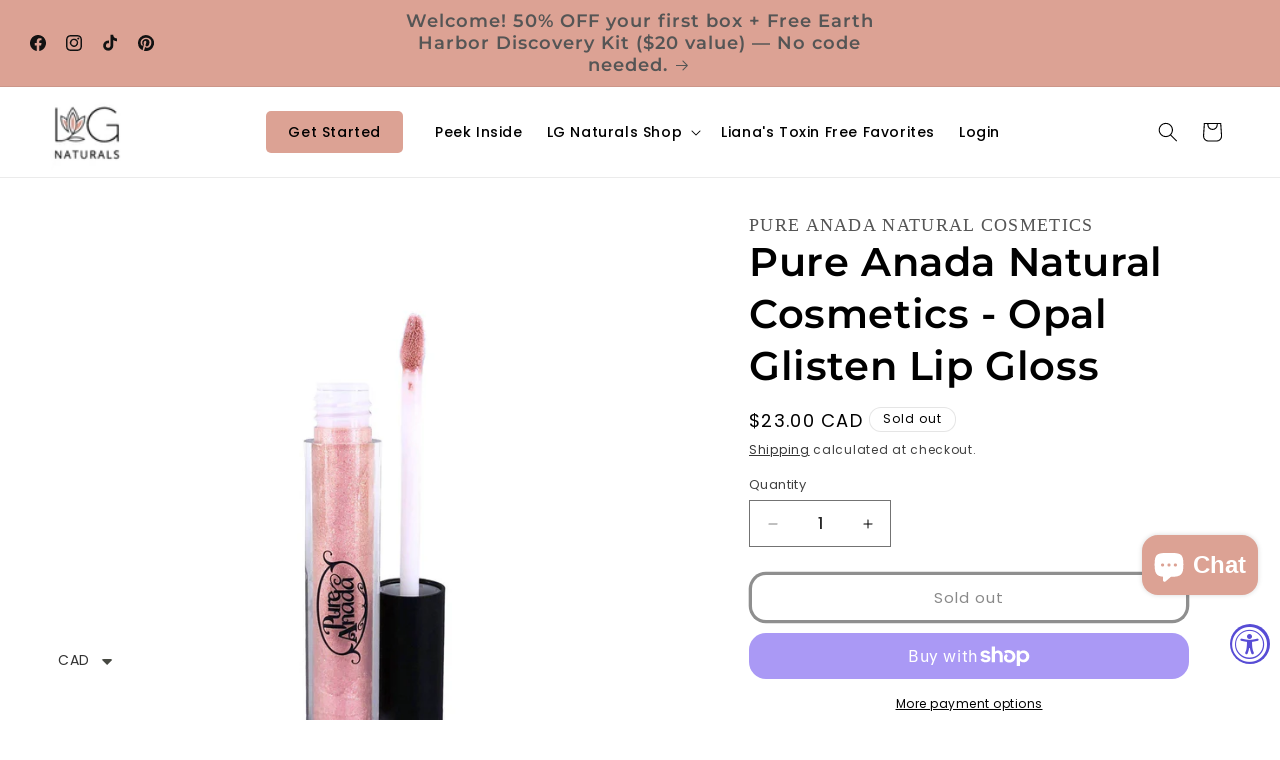

--- FILE ---
content_type: text/css
request_url: https://lgnaturals.com/cdn/shop/t/51/assets/custom.css?v=101467720849249061981750404630
body_size: 2325
content:
p,li{font-family:DM sans-serif;font-size:18px!important;line-height:22px!important;color:#555!important}.button p{text-transform:uppercase;font-family:DM sans-serif;color:#fff!important;font-size:18px!important}.customize-box-button-txt{text-transform:uppercase;font-family:DM sans-serif;font-size:18px!important}.list-menu li{font-family:Poppins,sans-serif!important;font-size:14px!important}.baDropdownStyle.top_right{top:0!important}.slick-dots li button:before{font-size:8px!important}.smile-launcher-frame-container.smile-launcher-border-radius-circular.smile-launcher-closed{left:0!important}.bacurr-checkoutNotice{display:none;top:85px}.custom-cart-open .bacurr-dropdownChoices{display:none!important}.custom-cart-open .smile-launcher-frame-container.smile-launcher-border-radius-circular.smile-launcher-closed{display:none}.drawer.active{z-index:999999999999}.haeding-rewie,.custom-gallary .heading-main,content-heading,.collapsible-content__header,#SectionHeading-template--18343313539227__1632353154df6875eb,.content-heading{font-size:48px!important;text-transform:capitalize;font-family:Playfair Display;color:#3d3d3d;line-height:50px!important}.header{display:flex;justify-content:space-between;padding-bottom:0!important}.header__heading-logo{height:75px;width:75px}.header__menu-item{color:#000!important;font-weight:500}#menu-item-1{background-color:#dca294;padding:0 10px;border:none;border-radius:5px;cursor:pointer;margin-right:20px}#menu-item-1 a{color:#000!important}.inline-richtext a{text-decoration:none}.custom_btn,.custom-multicolumn-btn{transition:color .3s ease,background .3s ease}.custom-multicolumn-btn{background:#ff6f61;border-color:#ff6f61!important;color:#fff;font-size:20px;text-decoration:unset;padding:10px 30px;border-radius:10px;font-style:italic}.custom-multicolumn-btn:hover,.custom_btn:hover{color:#fff;background:#ff6f6194}#page-index .rich-text__heading{font-size:48px!important;text-transform:capitalize;font-family:Playfair Display;color:#3d3d3d}.haeding-rewie{text-transform:uppercase;font-size:48px!important;text-transform:capitalize;font-family:Playfair Display;color:#3d3d3d}#SectionHeading-template--18343313539227__1632353154df6875eb{font-size:40px;text-transform:uppercase}#page-index .newsletter .inline-richtext{text-transform:uppercase;font-size:34px}.new-image-with-text-section{background:#dca294;padding:40px 0}.new-image-with-text-heading{text-align:center;font-size:40px;text-shadow:-1px 11px 8px rgb(47 5 5 / 88%);color:#fff}.new-image-text-img-container{position:relative!important;display:flex!important;justify-content:flex-end;height:500px;border-radius:16px!important;overflow:visible!important}.custom-new-image{display:block!important;width:100%!important;z-index:2;border-radius:16px!important;box-shadow:0 8px 20px #0000001a!important}.new-image-text-img-container:before,.new-image-text-img-container:after,.new-image-text-img-container .shadow-layer{content:""!important;position:absolute!important;top:-10px!important;left:-10px!important;width:100%!important;height:100%!important;border-radius:16px!important;background-color:#0000001a!important;z-index:0!important}.new-image-text-img-container:after{content:"";background-color:#00000012!important;top:-20px!important;left:-20px!important}.new-image-text-img-container .shadow-layer{content:"";background-color:#0f0f0f!important;top:-40px!important;left:-30px!important}.image-with-text-container{display:flex;align-items:center;justify-content:space-between;gap:20px;padding:40px}.new-image-text-img-container{width:50%;display:flex;justify-content:center;align-items:center}.custom-new-image{height:500px;width:100%;object-fit:cover;border-radius:16px;box-shadow:0 10px 20px #0000001a}.new-image-text-txt-container{width:45%;color:#000}.content-heading{font-size:26px;font-weight:700;margin-bottom:20px;line-height:30px}.our-mission-heading{font-size:40px;line-height:42px}.new-image-text-txt-container .button:after{box-shadow:unset!important}.custom-multicolumn-btn:after{box-shadow:unset}.button:not([disabled]):hover:after{box-shadow:unset}.our-mission-section{margin:60px 0}.our-mission-image-with-txt-container{display:flex;align-items:center;gap:0px;padding:0;background:#eee7e2}.custom-our-mission-image{height:550px;width:100%;object-fit:cover}.new-our-mission-img-container{width:50%;height:550px}.our-mission-txt-container{width:50%;padding:0 55px}#Slider-template--18343313539227__1632353154df6875eb{justify-content:center;gap:30px}#Slider-template--18343313539227__1632353154df6875eb li{max-width:unset!important;background:#fff;margin:0 5px}#SectionHeading-template--18343313539227__1632353154df6875eb{margin:0 auto}#ViewAll-template--18343313539227__1632353154df6875eb{margin-top:40px}#page-404 .multirow__inner,#page-page-News .multirow__inner{display:grid;grid-template-columns:1fr 1fr 1fr;gap:20px!important}#page-404 #block-1 .image-with-text__grid,#page-page-News #block-1 .image-with-text__grid{display:flex;flex-direction:column}#page-404 #block-1 .image-with-text__media-item,#page-page-News #block-1 .image-with-text__media-item{width:100%}#page-404 #block-2 .image-with-text__grid,#page-page-News #block-2 .image-with-text__grid{display:flex;flex-direction:column}#page-404 #block-2 .image-with-text__media-item,#page-page-News #block-2 .image-with-text__media-item{width:100%}#page-404 #block-3 .image-with-text__grid,#page-page-News #block-3 .image-with-text__grid{display:flex;flex-direction:column}#page-404 #block-3 .image-with-text__media-item,#page-page-News #block-3 .image-with-text__media-item{width:100%}#page-404 #block-4 .image-with-text__grid,#page-page-News #block-4 .image-with-text__grid{display:flex;flex-direction:column}#page-404 #block-4 .image-with-text__media-item,#page-page-News #block-4 .image-with-text__media-item{width:100%}#page-404 #block-5 .image-with-text__grid,#page-page-News #block-5 .image-with-text__grid{display:flex;flex-direction:column}#page-404 #block-5 .image-with-text__media-item,#page-page-News #block-5 .image-with-text__media-item{width:100%}#page-404 #block-6 .image-with-text__grid,#page-page-News #block-6 .image-with-text__grid{display:flex;flex-direction:column}#page-404 #block-6 .image-with-text__media-item,#page-page-News #block-6 .image-with-text__media-item,#page-404 .image-with-text__text-item.grid__item,#page-page-News .image-with-text__text-item.grid__item{width:100%}#page-404 .image-with-text__content,#page-page-News .image-with-text__content{margin:0;padding:40px 25px}#page-404 .image-with-text__heading,#page-page-News .image-with-text__heading{font-size:26px;margin:0 auto;font-weight:500}#page-404 .image-with-text__text,#page-page-News .image-with-text__text{margin:0 auto}#page-404 .image-with-text__media,#page-page-News .image-with-text__media{height:29.6rem!important}#page-404 .button.button--secondary,#page-page-News .button.button--secondary{margin:10px auto 0;border:1px solid #000;outline:unset;padding:10px 20px;min-height:unset;min-width:unset;background:#000;color:#fff}#page-404 .button:after,#page-page-News .button:after{box-shadow:unset}#page-404 .button:not([disabled]):hover:after,#page-page-News .button:not([disabled]):hover:after{box-shadow:unset}#page-404 .image-with-text__text{text-align:center}.custom-blog-articles{grid-template-columns:1fr 1fr 1fr!important;gap:20px!important}#page-blog .button.button--secondary{margin:10px auto 0;border:1px solid #000;outline:unset;padding:10px 20px;min-height:unset;min-width:unset;background:#ff6f61;color:#fff;border-color:#ff6f61!important;transition:color .3s ease,background .3s ease}#page-blog .button:hover{color:#fff;background:#ff6f6194;border:1px solid #ff6f6194!important}#page-blog .button:after{box-shadow:unset}#page-blog .button:not([disabled]):hover:after{box-shadow:unset}#page-blog .card__inner.color-background-1.gradient.ratio{display:block;height:auto!important}#page-blog #menu-drawer{height:100vh}#page-blog .motion-reduce{height:100%}#page-blog .article-card__image.media.media--hover-effect{height:473.6px!important}#page-blog .article-card__image-wrapper.card__media{position:relative;height:29.6rem!important;width:100%;max-width:100%}#page-blog .circle-divider time{font-size:12px;font-family:Poppins,sans-serif!important;color:#000000bf;font-weight:400}#page-blog .card__information{text-align:center}#page-blog .article-card__footer{display:none}.article_image img{max-width:100%}.article-template__hero-medium{height:600px!important;background:transparent}.article-template__hero-medium img{position:relative!important;height:100%!important;width:100%!important;object-fit:contain}.collapsible-content__media{border:unset}.collapsible-content__header h2{font-size:40px;color:#000;font-weight:600;margin-bottom:40px;text-transform:uppercase}.collapsible-content__grid{display:flex;flex-wrap:wrap;align-items:center;gap:40px}.grid__item{flex:1;min-width:300px}.collapsible-content__media img{width:100%;height:auto;border-radius:16px;object-fit:cover}.accordion{border-radius:12px;overflow:hidden;border:1px solid #e0e0e0;margin-bottom:16px}.accordion details{border-bottom:1px solid #eee;transition:all .3s ease}.accordion details:last-child{border-bottom:none}.accordion summary{display:flex;align-items:center}.accordion summary:hover{background-color:#f9f9f9}.accordion summary svg{width:24px;height:20px;fill:#666}.accordion .svg-wrapper{stroke:#fff!important;width:24px!important}.accordion .icon.icon-caret{height:10px;top:20px}.accordion__content{padding:20px;font-size:14px!important;line-height:20px}@media (max-width: 768px){.collapsible-content__grid{flex-direction:column;gap:0px}.collapsible-content__heading.inline-richtext.h1{margin-bottom:10px;font-size:26px}.collapsible-content__wrapper.section-template--18343313539227__collapsible_content_i97BCk-padding{padding:0!important}.collapsible-content__grid{gap:0px}.grid__item.collapsible-content__grid-item,.collapsible-content .grid__item{width:100%}#shopify-section-template--18343313539227__collapsible_content_i97BCk{padding:0 10px}}h3.accordion__title.inline-richtext.h4{font-size:16px}#shopify-section-template--18343313539227__1632353154df6875eb{margin-top:40px;margin-bottom:40px}.footer-block.grid__item{width:15%!important}.field:after{box-shadow:1px solid #000!important}.footer__content-bottom{padding-top:15px!important}.footer .list-unstyled.countries{background:#fff}.footer-block--newsletter.scroll-trigger.animate--slide-in{flex-direction:column;justify-content:start;align-items:start}.footer #NewsletterForm--sections--18343313997979__footer{border-bottom:1px solid}.footer .field__label{left:5px}.footer .field:after{box-shadow:unset!important}.field__input:focus{box-shadow:unset!important}.footer__content-bottom-wrapper{justify-content:center}small.copyright__content{font-size:14px}.footer-block__heading .icon.icon-caret{display:none}#mobile-menu-item-1{background-color:#dca294;border:none;border-radius:5px;cursor:pointer;width:fit-content;margin:0px 3rem}#mobile-menu-item-1 #HeaderDrawer-get-started{padding:10px 20px}#mobile-menu-item-4{padding:0 20px}#HeaderDrawer-peek-inside{padding:12.6px 50px}#Details-menu-drawer-menu-item-3{padding:0 20px}@media (max-width: 900px){.multirow__inner{grid-template-columns:1fr 1fr!important}.image-with-text__heading.h1.rte{font-size:24px!important}.custom-blog-articles{grid-template-columns:1fr 1fr!important}}@media (max-width: 768px){.image-with-text-container{flex-direction:column;padding:20px}.new-image-text-img-container{width:100}.new-image-text-txt-container{width:100%}.content-heading{font-size:20px;line-height:22px;margin-bottom:0}.our-mission-image-with-txt-container{flex-direction:column;padding-bottom:20px}.new-our-mission-img-container,.our-mission-txt-container{width:100%}.new-our-mission-img-container{height:450px}.custom-our-mission-image{height:100%}#page-index .media.media--transparent.media--square{padding:unset!important;height:240px!important}#page-index .multicolumn-card__image{object-fit:contain!important}.new-image-text-img-container,.new-image-text-txt-container{width:100%}.content-heading{font-size:24px;text-transform:capitalize;font-weight:600;line-height:24px;margin-bottom:0}.footer__blocks-wrapper.grid{flex-direction:column;gap:20px}.footer-block.grid__item{width:100%!important;border-bottom:1px solid}.footer-block__details-content.list-unstyled{text-align:center}.footer-block__newsletter{margin:0 auto;width:100%}#ContactFooter,.footer__follow-on-shop,.footer__list-social{margin:0 auto}#Slider-template--18343313539227__1632353154df6875eb{justify-content:unset;gap:10px}#Slider-template--18343313539227__1632353154df6875eb li{max-width:unset!important;background:#fff}#SectionHeading-template--18343313539227__1632353154df6875eb{margin:unset}#ViewAll-template--18343313539227__1632353154df6875eb{margin-top:unset}.haeding-rewie,.new-image-with-text-heading{font-size:26px!important;line-height:30px!important}.new-image-text-txt-container p{margin:12px 0;line-height:20px}#page-index .rich-text__heading{font-size:26px!important;margin-top:40px;line-height:30px!important}.custom-gallary .heading-main{font-size:26px!important;line-height:30px!important}#SectionHeading-template--18343313539227__1632353154df6875eb{font-size:26px}#page-index .newsletter .inline-richtext{font-size:26px;line-height:30px!important}.header__heading-link{padding:0}.new-image-with-text-section{padding:20px 0}#Slider-template--18343313539227__f5ddf410-b957-4d94-9549-930e3eaedb45{gap:0px}.footer-block__details-content{max-height:0;overflow:hidden;transition:max-height .3s ease}.footer-block__details-content.active{max-height:500px}.footer-block .icon.icon-caret{height:10px;position:absolute;right:0;top:5px}.footer .active .icon.icon-caret{transform:rotate(180deg)!important}.footer-block__heading .icon.icon-caret{display:block}}@media (max-width: 720px){.mobile-image-class{height:100%!important}.banner__content{position:absolute;padding:0!important;margin:0!important;bottom:100px;left:30px;width:fit-content!important}.section-template--18343313539227__f5ddf410-b957-4d94-9549-930e3eaedb45-padding{padding-top:0}#Banner-template--18343313539227__image_banner{position:relative}.banner__box.content-container.content-container--full-width-mobile.color-background-1.gradient{background:transparent;padding:0;width:fit-content}.section-template--18343313539227__6ed09975-b9f0-4a41-9566-7b58f14c9821-padding{padding:0!important}.multicolumn-card__info{padding-bottom:0;padding-top:0!important}}@media (max-width: 600px){.image-with-text__heading.h1.rte{font-size:24px!important}.multirow__inner{grid-template-columns:1fr!important}#page-404 .image-with-text__content,#page-page-News .image-with-text__content{padding:30px 0}.content-heading{font-size:26px!important;line-height:30px!important}}@media (max-width: 600px){.custom-blog-articles{grid-template-columns:1fr!important}#page-blog .card__heading.h2{margin-bottom:10px;height:unset!important}}@media (max-width: 500px){.footer-block__details-content{margin-bottom:2rem!important}.footer-block.grid__item{margin:2rem 0!important}.footer-block__details-content .list-menu__item--link{padding-top:4px;padding-bottom:4px}.footer-block__heading{margin-bottom:2px}.button.button--primary{font-size:14px!important;line-height:16px!important;padding:20px!important;height:0px!important;min-height:unset!important;border:unset!important}.banner__content .button.button--primary{font-size:12px!important;line-height:14px!important;padding:14px!important;min-height:unset!important;border:unset!important;min-width:unset!important}.banner__content{bottom:60px;left:20px}.new-image-text-img-container,.custom-new-image{height:unset}.new-our-mission-img-container{height:350px}.our-mission-txt-container{padding:0 40px}.footer-block__heading{text-align:left}.footer .newsletter-form{width:70%}#ContactFooter,.footer__follow-on-shop,.footer__list-social{margin:unset}.new-image-with-text-section{padding:0 0 20px}#shopify-section-template--18343313539227__cs_gallry_slick_slider_UTmeRG .custom-gallary{padding-top:10px!important;padding-bottom:30px!important}.content-heading{font-size:22px;margin-top:10px}.custom-gallary .heading-main{margin-bottom:0}.our-mission-image-with-txt-container{gap:15px}.section-template--18343313539227__1632353154df6875eb-padding{padding-left:24px}#page-index .media.media--transparent.media--square{height:330px!important}.new-image-with-text-section{padding-top:20px!important}}@media (max-width: 426px){.banner__content{bottom:65px;left:12px}.section-template--18343313539227__f5ddf410-b957-4d94-9549-930e3eaedb45-padding{padding-top:0!important}}
/*# sourceMappingURL=/cdn/shop/t/51/assets/custom.css.map?v=101467720849249061981750404630 */
